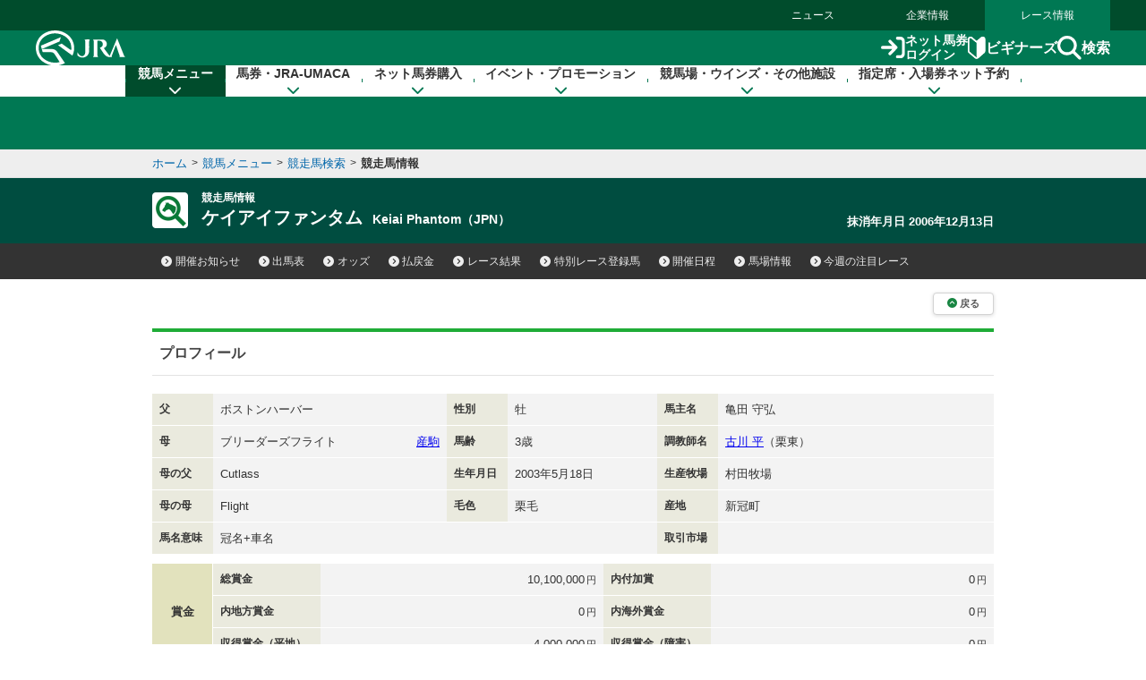

--- FILE ---
content_type: text/html
request_url: https://jra.jp/JRADB/accessJ.html
body_size: 280
content:
{
  "kaisai_info" : [ {
    "sort" : "A",
    "kai" : "1",
    "day" : "2",
    "decided" : "",
    "cancel_info" : "",
    "weather" : "��",
    "changes" : [ ],
    "class" : "ajo",
    "jyoname" : "���R",
    "kaisai_ymd" : "20260105",
    "youbi" : "���j��",
    "decided_link_para" : "",
    "decided_link_para_sp" : "",
    "ba_s" : "��",
    "ba_d" : "�c�d",
    "race" : [ ]
  }, {
    "sort" : "B",
    "kai" : "1",
    "day" : "2",
    "decided" : "",
    "cancel_info" : "",
    "weather" : "��",
    "changes" : [ ],
    "class" : "bjo",
    "jyoname" : "���s",
    "kaisai_ymd" : "20260105",
    "youbi" : "���j��",
    "decided_link_para" : "",
    "decided_link_para_sp" : "",
    "ba_s" : "��",
    "ba_d" : "��",
    "race" : [ ]
  } ]
}
                                                                                                    


--- FILE ---
content_type: text/css
request_url: https://jra.jp/JRADB/datafile/css/horse_detail.css?version=202406
body_size: 4245
content:

/* ----------------------------------------------------------------------
	
	72.競走馬情報（競走馬詳細）
	73.産駒一覧（競走馬詳細）
	
---------------------------------------------------------------------- */

/* - 戻るボタン
--------------------------------------------------*/
#keiba_related_menu { margin-bottom: 15px; }
div.header_line { margin-bottom: 15px; }

.nav_back_area { text-align: right; }

.nav_back_area + #horse_detail,
.nav_back_area + #horse_sanku { margin-top: 15px; }


/* - 放牧表示
--------------------------------------------------*/
div.header_line > div.content > h1 > span.inner > span.txt span.horse_icon {
    vertical-align: middle;
    position: relative;
    top: -2px;
    margin-right: 4px;
}

div.header_line > div.content > h1 > span.inner > span.txt span.rest {
    margin-left: 1em;
    display: inline-block;
    background-color: #fff;
    color: #333;
    padding: 3px 6px;
    position: relative;
    top: -1px;
    
    font-size: 1.3rem;
    border-radius: 2px;
}


/* - 馬記号
--------------------------------------------------*/
div.header_line > div.content > h1 > span.inner > span.txt span.horse_icon > img {
    max-width: 20px;
    max-width: 18px;
}


/* - 英語名表示
--------------------------------------------------*/
div.header_line > div.content > h1 > span.inner > span.txt span.name_en {
    margin-left: 0.8em;
    font-size: 1.4rem;
}

div.header_line > div.content > h1 > span.inner > span.txt span.country {
/*    margin-left: 0.8em;*/
    font-size: 1.2rem;
}

/* - 抹消年月日
--------------------------------------------------*/
div.header_line > div.content > h1 > span.inner {
    width: 100%;
}

div.header_line > div.content > h1 > span.inner > span.icon { width: 40px; }

div.header_line > div.content > h1 > span.inner > span.txt { text-align: left; }

div.header_line > div.content > h1 > span.inner > span.opt {
    font-size: 1.3rem;
    text-align: right;
    vertical-align: bottom;
}


/* - 産駒一覧ボタン・競走馬一覧ボタン
--------------------------------------------------*/

/* --- オプション有り --- */
.contents_header.opt2 { /*position: relative;*/ }

.contents_header.opt2 > .inner {
	display: table;
	width: 100%;
}

.contents_header.opt2 > .inner > div {
	display: table-cell;
	vertical-align: middle;
}

.contents_header.opt2 > .inner > div.main > h2 {
	font-size: 1.6rem;
	font-weight: bold;
	color: #444;
	padding: 12px 0 12px 8px; /* 右余白ゼロに変更 */
}

.contents_header.opt2 > .inner > div.opt2 {
	text-align: right;
	/* padding-right: 8px; 右余白ゼロに変更 */
}

.contents_header.opt2 > .inner > div.opt2.nowrap { white-space: nowrap; }


.contents_header.opt2 > .inner > div.opt2 > a > i {
	margin-right: 0.4em;
	color: #188542;
}


/* ------------------------------------------------------------
    6：ボタングループ
------------------------------------------------------------ */
.btn-group2 {
	display: inline-block;
	vertical-align: middle;
}

.btn-group2.block { display: block; }

.btn-group2 > .btn-def {
	color: #06a;
	padding: 8px 50px;
	display: inline-block;
	font-size: 1.3rem;
	margin-left: -1px;
	box-shadow: inset 0 1px 0 rgba(255, 255, 255, .15), 0 1px 2px rgba(0, 0, 0, .075);
	line-height: 1.4;
}

.btn-group2 > .btn-def:focus {
    position: relative;
    z-index: 15;
}


/* - プロフィール
--------------------------------------------------*/

div.profile {  }

div.data {  }

div.data > ul {  }
div.data > ul:after { content: ''; display: block; clear: both; }

div.data > ul > li {
	width: 100%;
	float: left;
	border-bottom: 1px solid #fff;
}

div.data > ul > li.data_col1 { width: 35%; }
div.data > ul > li.data_col2 { width: 25%; }
div.data > ul > li.data_col3 { width: 40%; }
div.data > ul > li.data_col1and2 { width: 60%; }

div.data > ul > li.div2 { width: 50%; }
div.data > ul > li.div3 { width: 33.3%; }
div.data > ul > li.div4 { width: 25%; }

div.data > ul > li > dl {
	display: table;
	width: 100%;
}

div.data > ul > li > dl > dt {
	display: table-cell;
	vertical-align: middle;
	width: 6em;
    width: 68px;
	
	background-color: #eaeade;
	padding: 6px 8px;
	font-weight: bold;
	line-height: 1.5;
	padding: 8px;
    
    font-size: 1.2rem;
}

div.data > ul > li > dl  > dd {
	display: table-cell;
	vertical-align: middle;
	background-color: #f3f3f3;
	line-height: 1.5;
	padding: 8px;
    
    word-wrap: break-word;
    overflow-wrap: break-word;
    word-break: break-all;
}


/* - 母馬および母母の産駒リンク
--------------------------------------------------*/
div.data > ul > li > dl  > dd  > span.sanku {
    float: right;
    min-width: 2.5em;
    text-align: right;
}

div.data.race > ul > li > dl > dd { font-size: 0; }

div.data.race > ul > li > dl > dd ul {
    display: inline-block;
}

div.data > ul > li > dl > dd ul li {
    display: table;
    border: 1px solid #dfdfdf;
    font-size: 1.2rem;
}

div.data > ul > li > dl > dd ul li:first-child { border-bottom: none; }
div.data > ul > li > dl > dd ul li:last-child { border-bottom: 1px solid #dfdfdf; }

div.data > ul > li > dl  > dd ul li span {
    display: table-cell;
    padding: 6px;
    vertical-align: top;
    
}

div.data > ul > li > dl  > dd ul li span.year {
/*    width: 68px;*/
    background-color: #fefefe;
    background-color: #eceff1;
    border-right: 1px dashed #ddd;
    white-space: nowrap;
}

div.data > ul > li > dl  > dd ul li span.race {
    background-color: #fff;
    width: 100%;
}


/* - レーティング
--------------------------------------------------*/
div.rating > .line {
    display: flex;
    align-items: center;
}

div.rating > .line > .cell {
    width: 50%;
}

div.rating > .line > .cell + .cell {
    margin-left: 2px;
}

div.rating > .line > .cell dl {
    /*display: flex;
    align-items: center;
    width: 100%;
    background-color: #eaeade;
    */

    display: table;
    width: 100%;
}

div.rating > .line > .cell dl > dt {
    display: table-cell;
    vertical-align: middle;
    background-color: #e2e2bd;
    background-color: #eaeade;
    padding: 8px;
    font-weight: bold;
    width: 156px;
    font-size: 1.2rem;
    white-space: nowrap;
}

div.rating > .line > .cell dl > dt span.year {
    font-size: 1rem;
    margin-left: 0.5em;
}

div.rating > .line > .cell dl > dd {
    display: table-cell;
    vertical-align: middle;
    background-color: #f3f3f3;
    padding: 8px;
    flex-grow: 1;
}

/* - 賞金
--------------------------------------------------*/
div.prize div.grid {
    display: table;
    width: 100%;
}

div.prize div.grid div {
    display: table-cell;
    vertical-align: middle;
}

div.prize .header {
    width: 68px;
    background-color: #eceff1;
    background-color: #eaeade;
    background-color: #e2e2bd;
    border-right: 1px solid #fff;
    border-bottom: 1px solid #fff;
}

div.prize h3 {
    font-weight: bold;
    text-align: center;
}

div.prize div.data > ul > li > dl > dt { width: 120px; }

div.prize div.data > ul > li > dl dd { text-align: right; }

div.prize div.data > ul > li > dl dd span {
	font-size: 1.1rem;
	margin-left: 0.2em;
}

div.layout_grid {
    display: table;
    width: 100%;
}

div.layout_grid > div.cell {
    display: table-cell;
    vertical-align: top;
    width: 50%;
}

div.layout_grid > div.cell.left {
    padding-right: 10px;
}

div.layout_grid > div.cell.right {
    padding-left: 10px;
}


/* - タブ
--------------------------------------------------*/

ul.unit_list > li { display:none; }

/*
ul.unit_list > li:first-child {
	display:block;
}*/

ul.unit_list > li.no_js { display: block; }

ul.unit_list > li.on {
    display: block;
    animation: obj_fade_in 0.2s ease-in-out;
}

@keyframes obj_fade_in {
    from{ opacity: 0; }
    to{ opacity: 1; }
}


/* - 表内の略称
--------------------------------------------------*/
.abbr_area { text-align: right; }


/* - レース成績・
--------------------------------------------------*/

caption.simple > .inner > div.main { font-size: 1.4rem; }

div.race_data table.basic > thead > tr > th {
	font-size: 1.2rem;
}

div.race_data table.basic > tbody > tr > td {
	text-align: right;
}

div.race_detail table.basic tbody > tr > td span.addition {
    font-size: 1.1rem;
    margin-left: 0.2em;
    font-weight: normal;
}


/* --- 該当データなし --- */
.caution.no_data {
    min-height: 60px;
    height: 60px;
    display: flex;
    justify-content: center;
    align-items: center;
    
    margin: 5px;
}

.caution.no_data p strong { font-size: 1.4rem; }

.race_data .caution.no_data,
.condtion_data .caution.no_data { margin: 5px 0; }


/* - 条件別成績
--------------------------------------------------*/

div.conditions_data table.basic > thead > tr > th > span.unit {
    display: block;
    font-size: 1rem;
/*
    margin-left: 0.1em;
    line-height: 1;
*/
}

div.conditions_data table.basic > tbody > tr > th {
	font-size: 1.2rem;
	padding: 5px;
}

div.conditions_data table.basic > thead > tr > th {
	font-size: 1.2rem;
}

div.conditions_data table.basic > tbody > tr > td {
	text-align: right;
	padding: 5px;
}

div.conditions_data table.basic > tbody > tr > th > span.from {
/*    display: block;*/
    font-size: 1rem;
/*    margin-top: 0.3em;*/
}

div.conditions_data table.basic > tbody > tr > th > span.lessthan {
    font-size: 1rem;
    margin-left: 0.2em;
}


/* - 出走・出馬投票履歴
--------------------------------------------------*/

/* - テーブルの上下間隔を調整 - */
#horse_detail table.basic.simple.narrow-xy.short { margin: 10px 0 -5px; }

/* - テーブルのキャプションを非表示に - */
#horse_detail table.basic caption.simple.hidden { color: transparent; height: 0; }


/*div.race_history > table.basic thead > tr > th { width: 12.5%; }*/

#horse_detail div.race_history > table.basic tbody > tr > td { font-size: 1.2rem; }

div.race_history > table.basic tbody > tr > td span { font-size: 1.0rem; }



/* - 出走レース
--------------------------------------------------*/

div.race_detail table.basic tbody > tr > td {
    font-size: 1.2rem;
}


/* - テーブル - */
div.race_detail thead > tr > th { font-size: 1.2rem; }

div.race_detail thead > tr > th.date { width: 112px; }
div.race_detail thead > tr > th.course { width: 40px; }
div.race_detail thead > tr > th.race { /*width: 160px;*/ }
div.race_detail thead > tr > th.name { width: 140px; }
div.race_detail thead > tr > th.dist { width: 70px; }
div.race_detail thead > tr > th.dist span.unit {
    display: block;
    font-size: 1rem;
}
div.race_detail thead > tr > th.baba { width: 66px; }
div.race_detail thead > tr > th.num { width: 36px; }
div.race_detail thead > tr > th.pop { width: 36px; }
div.race_detail thead > tr > th.place { width: 60px; }
div.race_detail thead > tr > th.jockey { width: 105px; }
div.race_detail thead > tr > th.weight { width: 40px; }
div.race_detail thead > tr > th.h_weight { width: 48px; }
div.race_detail thead > tr > th.time { width: 54px; }
div.race_detail thead > tr > th.horse { width: 140px; }

div.race_detail thead > tr > th.course { width: 36px; padding: 5px 2px; }
div.race_detail thead > tr > th.jockey { width: 94px; }
div.race_detail thead > tr > th.rate { width: 32px; }
div.race_detail thead > tr > th.horse { width: 132px; }

div.race_detail tbody > tr > td { font-size: 1.2rem; }

div.race_detail tbody > tr > td.date,
div.race_detail tbody > tr > td.race,
div.race_detail tbody > tr > td.jockey,
div.race_detail tbody > tr > td.horse,
div.race_detail tbody > tr > td.move { text-align: left; }

div.race_detail table.basic tbody > tr > td.horse { font-size: 1.1rem; }
div.race_detail table.basic tbody > tr > td.rate { font-size: 1.1rem; padding: 5px 2px; }


div.race_detail tbody > tr > td.move,
div.race_detail tbody > tr > td.red,
div.race_detail tbody > tr > td.blue,
div.race_detail tbody > tr > td.green {
	font-weight: bold;
}


/* - caution ブロック
--------------------------------------------------*/
#horse_detail div.caution > h3.block_header_line {
    font-size: 1.3rem;
	padding: 3px 0;
	margin-bottom: 5px;
}



/* - 産駒一覧
---------------------------------------------------------------------- */


/* ----- 表内の説明 ----- */


caption div.opt div.content_group { 
	display: inline-block;
    vertical-align: middle;
    /*font-size: 0;*/
}

caption div.opt div.content_group > div.content ul { display: table; }

caption div.opt div.content_group > div.content ul li {
    display: table-cell;
/*	vertical-align: middle;*/
	padding-left: 20px;
}

caption div.opt div.content_group > div.content ul li:first-child { padding-left: 0; }


/* ----- 「抹消」の説明 ----- */
div.cell ul.icon_list > li > dl {
    display: table;
}

caption div.content_group ul.icon_list > li > dl > dt {
    display: table-cell;
    vertical-align: middle;
    text-align: center;
}

caption div.content_group ul.icon_list > li > dl > dt.deregist span {
    font-size: 1.2rem;
    padding: 3px 4px;
    font-weight: bold;
    text-align: center;
    border-radius: 2px;
    top: -1px;
    background-color: #d7ecf6;
    border: 1px dashed #ddd;
    border: 1px dotted #ccc;
    background-color: #f9f5de;
    color: #333;
}


caption div.content_group ul.icon_list > li > dl > dd {
    display: table-cell;
    vertical-align: middle;
}

/* ----- 「馬名太字」の説明 ----- */

caption div.content_group ul.icon_list > li.boldface > dl > dt {
	font-size: 1.3rem;
    font-weight: bold;
	padding-right: 0;
}

/*caption div.content_group ul.icon_list > li.boldface > dl > dd {
	padding: 0;
}*/


/* - 種牡馬成績ページ
--------------------------------------------------*/

/*2歳・全馬 リンクボタン*/

ul.nav.pills > li a i.fa-chevron-circle-down { display: none; }
ul.nav.pills > li.current > a i.fa-chevron-circle-right { display: none; }
ul.nav.pills > li.current > a i.fa-chevron-circle-down { display: inline-block; }

/*2歳・全馬 切替え関連*/
div.race_year > div.horse_block { display: none; }
div.race_year > div.horse_block:first-child { display:block; }

/* 2歳・全馬 テーブル */
table.basic > caption { margin-bottom: 10px; }

div.horse_block > table.basic thead tr th.year { width: 62px; }
div.horse_block > table.basic thead tr th.horse_num { width: 54px; }
div.horse_block > table.basic thead tr th.winner { width: 54px; }
div.horse_block > table.basic thead tr th.race_num { width: 54px; }
div.horse_block > table.basic thead tr th.win_num { width: 54px; }
div.horse_block > table.basic thead tr th.prize { width: 166px; }
div.horse_block > table.basic thead tr th.prize span { display: block; }
div.horse_block > table.basic thead tr th.place { width: 64px; }
div.horse_block > table.basic thead tr th.prize_one { width: 140px; }
div.horse_block > table.basic thead tr th.rate { width: 64px; }
div.horse_block > table.basic thead tr th.ei {
    font-size: 1.2rem;
    width: 88px;
}

div.horse_block > table.basic thead tr th span { font-size: 1.2rem; }

div.horse_block > table.basic tbody tr td { text-align: right; }

div.horse_block > table.basic tbody tr td.place,
div.horse_block > table.basic tbody tr td.rate { text-align: center; }

div.horse_block > table.basic tbody tr td.red,
div.horse_block > table.basic tbody tr td.blue,
div.horse_block > table.basic tbody tr td.green { font-weight: bold; }

div.race_year table.basic tbody > tr > th.year { }

div.race_year table.basic tbody > tr > td > span.yen {
	font-size: 1.1rem;
    margin-left: 0.2em;
}


/* - 産駒一覧　テーブル
--------------------------------------------------*/

#horse_sanku table.basic thead > tr > th.name { min-width: 166px; }
#horse_sanku table.basic thead > tr > th.gender { width: 48px; }
#horse_sanku table.basic thead > tr > th.date { width: 132px; }
#horse_sanku table.basic thead > tr > th.trainer { min-width: 158px; }
#horse_sanku table.basic thead > tr > th.prize { width: 140px; }

#horse_sanku table.basic tbody > tr > th { text-align: left; }

#horse_sanku table.basic tbody > tr > td.sire,
#horse_sanku table.basic tbody > tr > td.trainer {
    text-align: left;
    
    word-wrap: break-word;
    overflow-wrap: break-word;
    word-break: break-all;
}

#horse_sanku table.basic tbody > tr > td.prize {
    text-align: right;
}

#horse_sanku table.basic tbody > tr > td.prize > span {
	font-size: 1rem;
    margin-left: 0.2em;
}

/* ----- テーブル内「抹消」のアイコン ----- */
#horse_sanku table.basic tbody > tr > th > span.icon {
/*
    font-size: 1.1rem;
    background-color: #d7ecf6;
    background-color: #f9f5de;
    padding: 4px;
    margin-right: 4px;
    font-weight: bold;
    vertical-align: middle;
    border: 1px dashed #baccd5;
    border: 1px dashed #ddd;
    color: #666;
    padding: 3px;
*/
}

#horse_sanku table.basic tbody > tr > th > span.icon {
    background-color: #f9f5de;
    border: 1px dotted #ccc;
    color: #333;
    margin-right: 4px;
    padding: 2px 4px;
    border-radius: 2px;
    font-size: 1.1rem;
    font-weight: bold;
    position: relative;
    top: -1px;
}


/* - caution ブロック
--------------------------------------------------*/

div.caution span.deregist {
    background-color: #d7ecf6;
    border: 1px dashed #ddd;
    border: 1px dotted #ccc;
    background-color: #f9f5de;
    color: #333;
	font-size: 1.1rem;
    padding: 2px 4px;
    font-weight: bold;
    vertical-align: middle;
    text-align: center;
	position: relative;
    top: -1px;
	margin-right: 0.3em;
}

--- FILE ---
content_type: application/javascript
request_url: https://jra.jp/JRADB/common_d/js/jquery.rcrumbs.js?version=2021
body_size: 2896
content:
/* jQuery responsive breadcrumbs plugin jQuery plugin
 * https://github.com/cm0s/jquery-rcrumbs
 *
 * Copyright (c) 2014, Nicolas Forney 
 * Released under the MIT licence 
 *
 * version: 1.1.0 
 * 2014/02/28
 */
(function ($, window, document, undefined) {
  'use strict';

  var rcrumbs = 'rcrumbs',
    defaults = {
      version: '1.1.0',
      callback: {
        preCrumbsListDisplay: $.noop, //A function which is executed before the crumbs list is rendered
        preCrumbDisplay: $.noop, //A function which is executed before each crumb is rendered
        postCrumbsListDisplay: $.noop, //A function which is executed after the crumbs list is rendered
        postCrumbDisplay: $.noop //A function which is executed after each crumb is rendered
      },
      ellipsis: true, // Display ellipsis when only the last crumb remains with not enough space to be fully displayed
      windowResize: true, // To activate/deactivate the resizing of the crumbs on window resize event
      nbUncollapsableCrumbs: 2, // Number of crumbs which can not be collapsed.
      nbFixedCrumbs: 0, // Number of crumbs which are always displayed on the left side of the breadcrumbs
      animation: {
        activated: true, // Activate an animation when crumbs are displayed/hidden on a window resize
        speed: 400 // Animation speed (activated option must be set to true)
      }
    };

  // Plugin constructor
  function Plugin(element, options) {
    this.element = element;
    this.$element = $(element);

    //Merge defaults with given  (use deep copy)
    this.options = $.extend(true, {}, defaults, options);

    this._defaults = defaults;
    this._name = rcrumbs;
    Plugin.prototype.plugin = this;
    this._init();
  }

  Plugin.prototype = {

    version: function () {
      return this.options.version;
    },

    _init: function () {
      //Ensure rcrumbs class is defined on the element in order to be able to correctly apply stylesheets
      if (!this.$element.hasClass('rcrumbs')) {
        this.$element.addClass('rcrumbs');
      }

      //Variables declaration
      this.nbCrumbDisplayed = 0;
      this.$crumbsList = $('ul', this.element);
      this.$crumbs = $('li', this.$crumbsList);
      this.$lastCrumb = this.$crumbs.last();
      this.reversedCrumbs = $('li', this.$crumbsList).get().reverse();
      this.lastNbCrumbDisplayed = 0;
      this.totalCrumbsWidth = 0;
      this.fixedCrumbsWidth = 0;
      this._initCrumbs();

      if (this.options.nbFixedCrumbs > 0) {
        var nbCrumbs = this.$crumbs.length;
        this.$crumbs = $('li', this.$crumbsList).slice(this.options.nbFixedCrumbs, nbCrumbs);
        this.reversedCrumbs = $('li', this.$crumbsList).slice(this.options.nbFixedCrumbs, nbCrumbs).get().reverse();
        var that = this;
        $('li', this.$crumbsList).slice(0, this.options.nbFixedCrumbs).each(function (index, crumb) {
          that.totalCrumbsWidth += $(crumb).data('width');
          $(crumb).addClass('show');
        });
      }

      this._showOrHideCrumbsList(true);

      if (this.options.windowResize) {
        this._showOrHideCrumbsListOnWindowResize();
      }
    },

    /**
     * Get the width of a hidden DOM element without displaying it in the browser.
     * @param element DOM element from which the width will be retrieved.
     */
    _getHiddenElWidth: function (element) {
      var result,
        elementClone = $(element).clone(false);

      elementClone.css({
        visibility: 'hidden',
        position: 'absolute'
      });

      elementClone.appendTo(this.$crumbsList);

      result = elementClone.width();

      elementClone.remove();

      return result;
    },

    _initCrumbs: function () {
      var that = this;

      //Remove text node in order to avoid displaying white spaces between li elements and thus make width
      //calculation for the breadcrumbs resize easier.
      $(this.$crumbsList).contents().filter(function () {
        return this.nodeType === 3;  //3 => Text node
      }).remove();

      //For each li element save its width
      $.each(this.$crumbs, function (key, value) {
        var $crumb = $(this);
        that._storeCrumbWidth($crumb);
      });

      if (this.options.nbFixedCrumbs > 0) {
        $(this.$crumbs).slice(0, this.options.nbFixedCrumbs).each(function (index, crumb) {
          that.fixedCrumbsWidth += $(crumb).data('width');
        });
      }
    },

    /**
     * Save width of the li element passed as parameter
     * @param $crumb li element on which its width will be stored
     * @return calculated crumb width
     */
    _storeCrumbWidth: function ($crumb) {
      var crumbWidth = this._getHiddenElWidth($crumb);
      $crumb.data('width', crumbWidth);
      return crumbWidth;
    },

    /**
     * @param disableAnimation used to disable the animation even if the animation.activated option is set to true.
     */
    _showOrHideCrumbsList: function (disableAnimation) {
      var that = this;
      this.remainingSpaceToDisplayCrumbs = this.$element.width();
      this.nbCrumbDisplayed = 0;
      this.totalCrumbsWidth = 0;

      if (this.options.nbFixedCrumbs > 0) {
        this.remainingSpaceToDisplayCrumbs -= this.fixedCrumbsWidth;
        $('li', this.$crumbsList).slice(0, this.options.nbFixedCrumbs).each(function (index, crumb) {
          that.totalCrumbsWidth += $(crumb).data('width');
        });
      }
      this.nextCrumbToShowWidth = undefined;

      this.options.callback.preCrumbsListDisplay(this);

      //It's important to loop through a reversed list in order to ensure we first try to display the last element
      $.each(this.reversedCrumbs, function (key, value) {
        var $crumb = $(this),
          $nextCrumb = $(that.reversedCrumbs[key + 1]); //May return empty jQuery object

        that._showOrHideCrumb($crumb, $nextCrumb, key, disableAnimation);
      });

      this.lastNbCrumbDisplayed = this.nbCrumbDisplayed;

      this.options.callback.postCrumbsListDisplay(this);

    },

    _showOrHideCrumb: function ($crumb, $nextCrumb, crumbPosition, disableAnimation) {
      this.options.callback.preCrumbDisplay($crumb);
      var that = this;
      this.remainingSpaceToDisplayCrumbs -= $crumb.data('width');

      if (crumbPosition < this.options.nbUncollapsableCrumbs) {
        showCrumbWithOrWithoutAnimation();

        if (this.remainingSpaceToDisplayCrumbs < 0) {
          enableEllipsis(this.$lastCrumb);
        }

        this.totalCrumbsWidth += $crumb.data('width');
      } else {
        if (this.remainingSpaceToDisplayCrumbs >= 0) {
          showCrumbWithOrWithoutAnimation();
          this.totalCrumbsWidth += $crumb.data('width');
        } else {
          if (this.lastNbCrumbDisplayed > this.nbCrumbDisplayed - 1 && this.options.animation.activated) {
            hideCrumbWithAnimation();
          } else {
            $crumb.removeClass('show');
          }

          if (!this.nextCrumbToShowWidth) {
            this.nextCrumbToShowWidth = $crumb.data('width');
          }
        }
      }

      function showCrumbWithOrWithoutAnimation() {
        $crumb.addClass('show');

        if (that.lastNbCrumbDisplayed < (that.nbCrumbDisplayed + 1) && that.options.animation.activated && !disableAnimation) {
          $crumb.width(0);
          $crumb.animate({width: $crumb.data('width')}, that.options.animation.speed, function () {
            that.options.callback.postCrumbDisplay($crumb);
          });
        } else {
          that.options.callback.postCrumbDisplay($crumb);
        }
        that.nbCrumbDisplayed += 1;
      }

      function hideCrumbWithAnimation() {
        $crumb.animate({width: 0}, that.options.animation.speed, function () {
          $crumb.removeClass('show');
        });
      }

      function enableEllipsis($crumb) {
        $crumb.css({
          'width': (that.remainingSpaceToDisplayCrumbs + $crumb.data('width')) + 'px'
        });
        $crumb.addClass('ellipsis');
      }

      function disableEllipsis($crumb) {
        $crumb.css({
          'width': 'auto'
        });
        $crumb.removeClass('ellipsis');
      }
    },

    _showOrHideCrumbsListOnWindowResize: function () {
      var that = this;
      $(window).on('resize', function () {
        var rcrumbWidth = that.$element.width();
        if (rcrumbWidth < that.totalCrumbsWidth || (that.totalCrumbsWidth + that.nextCrumbToShowWidth) < rcrumbWidth) {
          $.each(that.reversedCrumbs, function (key, value) { //Stop all crumbs animations
            var $currentCrumb = $(this);
            $currentCrumb.stop(true, true);
          });

          that._showOrHideCrumbsList();
        }
        //Disable ellipsis on the last crumb when there is enough space
        if (rcrumbWidth >= that.totalCrumbsWidth && that.$lastCrumb.hasClass('ellipsis')) {
          that._disableEllipsis(that.$lastCrumb);
        }
      });
    },

    _disableEllipsis: function ($crumb) {
      $crumb.css({
        'width': 'auto'
      });
      $crumb.removeClass('ellipsis');
    }
  };


  $.fn[rcrumbs] = function (methodNameOrObject) {
    // When the function parameter is a string the value is used to call the corresponding plugin method. If the
    // argument is an object or a falsy value the Plugin is instantiated
    // Only public method (not prefixed with an underscore) can be called.
    if (Plugin.prototype[methodNameOrObject] && (methodNameOrObject.indexOf('_') === -1)) {
      var plugin = $.data(this[0], 'plugin_' + rcrumbs);
      if (plugin) {
        //slice is used to pass all argument following the method name
        return Plugin.prototype[methodNameOrObject].apply(plugin, Array.prototype.slice.call(arguments, 1));
      } else {
        $.error('jquery.' + rcrumbs + ' plugin must be initialized first on the element');
      }
    } else if (typeof methodNameOrObject === 'object' || !methodNameOrObject) {
      // Plugin wrapper around the constructor to prevent against multiple instantiations
      return this.each(function () {
        if (!$.data(this, 'plugin_' + rcrumbs)) {
          $.data(this, 'plugin_' + rcrumbs, new Plugin(this, methodNameOrObject));
        } else {
          $.error('jquery.' + rcrumbs + ' plugin cannot be instantiated multiple times on same element');
        }
      });
    } else {
      $.error('Method ' + methodNameOrObject + ' does not exist on jquery.' + rcrumbs);
    }
  };
})(jQuery, window, document);

--- FILE ---
content_type: application/javascript
request_url: https://jra.jp/JRADB/common_d/js/bread_crumbs.js?version=2021
body_size: 242
content:
/* ------------------------------------------------------------

	パンくずメニュー
	（プラグイン：jquery.rcrumbs.js）

------------------------------------------------------------ */

$(function(){
	(function(){
		if($("#contents > .bread_crumb").length>0){
			
			/*
			$("#contents > .bread_crumb").rcrumbs({
				windowResize: true,
				animation: { activated: false }
			});
			*/
			
			$("#contents > .bread_crumb .content").rcrumbs({
				windowResize: true,
				animation: { activated: false }
			});
			
		}
	})();
});




--- FILE ---
content_type: application/javascript
request_url: https://web-cache.stream.ne.jp/web/jra/onetag2020/jstUtil.js
body_size: 30367
content:
if (typeof Jst == "undefined") {
	var Jst = {};
}
Jst.jraHpSite = {
	playerWindow: {},
	playerWindowName: 'subwin',
	hostsSpSite: ["sp.jra.jp", "jrahp-spken.turf.jp"],
	qsParamNames: {
		eleType: "videotype",	// Player Race Type
		eleWidth: "width",		// Player Width
		eleHeight: "height",		// Player Height
		elePcUrl: "pcurl",		// PC Browser using movie URL
		eleAndUrl: "andurl",		// Android 2.x/3.x device using movie URL
		eleIosUrl: "iosurl",		// iOS device using movie URL
		eleAnd4Url: "and4url",	// Android 4.x device using movie URL
		eleThumbUrl: "thumburl",	// Thumbnail image URL
		eleVersion: "version"
	},
	content: {
		baseUrl: {
			defPcUrl: "//jra-fms.hls.wseod.stream.ne.jp/www11/jra-fms/_definst_/mp4:",
			defAndUrl: "//jra-fms.hls.wseod.stream.ne.jp/www11/jra-fms/_definst_/mp4:",
			defIosUrl: "//jra-fms.hls.wseod.stream.ne.jp/www11/jra-fms/_definst_/mp4:",
			defAnd4Url: "//jra-fms.hls.wseod.stream.ne.jp/www11/jra-fms/_definst_/mp4:",
			defPcHlsUrl: "//jra-fms.hls.wseod.stream.ne.jp/www11/jra-fms/_definst_/mp4:"
		}
	},
	isSpSite: function (url) {
		'use strict'; // Function-level strict mode syntax
		var res = false;
		if (typeof url === "undefined") {
			return res;
		}
		var hosts = this.hostsSpSite;
		var hostsCount = hosts.length;
		for (var i = 0; i < hostsCount; i++) {
			if (url.indexOf(hosts[i]) !== -1) {
				res = true;
				break;
			}
		}
		i = null;
		url = null;
		hosts = null;
		hostsCount = null;
		return res;
	},
	isJraDbPage: function (url) { /* 「(通称)動的ページ」かどうかの判定 */
		'use strict'; // Function-level strict mode syntax
		var res = false;
		if (url.indexOf('/JRADB/') !== -1) {
			res = true;
		}
		return res;
	},
	dispPlayerWindow: function (playerUrl) {
		'use strict'; // Function-level strict mode syntax
		if (!this.playerWindow) {
			this.playerWindow.close();
			this.playerWindow = {};
		}

		if (jst.common.env.os.name == 'Android') {
			this.playerWindow = window.open('', this.playerWindowName, 'scrollbars=0,resizable=0,fullscreen=1');
		} else {
			this.playerWindow = window.open('', this.playerWindowName, 'scrollbars=0,resizable=0,width=480,height=270');
		}

		if (playerUrl) {
			this.playerWindow.location.href = playerUrl;
		}
		playerUrl = null;

		if (navigator.appVersion.charAt(0) >= 3) {
			this.playerWindow.focus();
		}
	},
	isSupported: function () {
		'use strict'; // Function-level strict mode syntax
		var res = true;
		/*
				Windows Phone 非対応
				Android 2.1以下　非対応
				ガラケー非対応(BlackBerryの2G端末も)
				上記以外は全て対応扱い。
		*/

		if (jst.common.env.os.name == 'Windows Phone') {
			res = false;
		}
		if (jst.common.env.os.name == 'Android') {
			if (jst.common.util.checkVersion('2.2.0', jst.common.env.os.version) === -1) {/* Android2.2未満(＝Android2.1.x以前)はFlashもHTML5-VIDEOも対応してないので非対応とする */
				res = false;
			}
		}
		if (jst.common.env.os.name == 'BlackBerry') {
			res = false;
		}
		if (jst.common.env.os.name == 'DoCoMo') {
			res = false;
		}
		if (jst.common.env.os.name == 'KDDI') {
			res = false;
		}
		if (jst.common.env.os.name == 'SoftBank') {
			res = false;
		}

		return res;
	},
	convPcHlsJsUrl: function (url) {

		var res = url;
		url = null;
		if (res.match(/jra_seiseki/)) {
			var regExp = new RegExp("jra_seiseki", "g");
			res = res.replace(regExp, "pc_seiseki");
		}
		regExp = null;
		return res;
	},
	convSmartPhoneUrl: function (ver, url) {
		// 1=AMS-HLS, 2=Wowza-HLS
		var res = url;
		if (ver == 2) {
			res = url.replace(".mp4.m3u8", ".mp4");
		} else {
			res = url.replace("/index.m3u8", ".mp4");
		}
		ver = null;
		url = null;

		return res;
	},
	convDefUrl: function (ver) {
		if (ver == 2) {
			var base = this.content.baseUrl;
			base.defIosUrl = base.defPcHlsUrl;
			base.defAnd4Url = base.defPcHlsUrl;
			base = null;
		}
		ver = null;
	},
	makeUrl: function (argType, argMovieUrl) {

		var movieUrl = argMovieUrl;
		var base = this.content.baseUrl;

		switch (argType) {
			case 1:
				movieUrl = base.defPcUrl + argMovieUrl + '/playlist.m3u8';
				break;

			case 2:
			case 3:
				movieUrl = base.defPcHlsUrl + argMovieUrl + '/playlist.m3u8';
				break;

			case 4:
				movieUrl = base.defAnd4Url + argMovieUrl + '/playlist.m3u8';
				break;

			default:
				break;
		}
		base = null;
		return movieUrl;

	},
	dispError: function () {
		var doc = document.getElementById("strobeMediaPlayback");
		doc.innerHTML = "申し訳ありません、システムエラーが発生しています。しばらくたってから再度お試しください。";
		doc = null;
	},
	createContentUrl: function (qs) {

		if (Jst.jraHpSite.isSupported() === false) {
			/* サイト自体の対象外環境 */
			setErrorStyle("本端末では動画を再生できません。");
		}
		//		if( Jst.player.isSupported() === false ){
		/* プレイヤーの対象外環境 */
		//			setErrorStyle("本端末では動画を再生できません。");
		//		}

		var qParams = new Array;
		qParams = jst.common.url.parseQueryString(qs);
		var qsParamNames = this.qsParamNames;

		var ver = qParams[qsParamNames.eleVersion];
		this.convDefUrl(ver); // 環境別のデフォルトのURLの置き換え（スマホ用）

		var contentType = qParams[qsParamNames.eleType];
		if (!contentType || (contentType <= 0 || contentType >= 5)) {
			this.dispError();
			return false;
		}

		var moviePath = '';
		var movieBaseUrl = '';
		var flgConvSmartPhoneUrl = false;
		var flgConvPcHlsUrlUrl = false;
		var playerWindowType = '';
		var modeJraHpEnvType = '';

		if (jst.common.env.os.name == 'iOS') {
			// iOSのデフォルト値
			movieBaseUrl = this.content.baseUrl.defIosUrl;
			moviePath = qParams[qsParamNames.eleIosUrl];
			flgConvSmartPhoneUrl = true;
			flgConvPcHlsUrlUrl = false;
			playerWindowType = 'native';
			modeJraHpEnvType = 4;
			// 以下、必要であれば、ブラウザやバージョン別に差分のみ適用

			// iOS-Chromeだと、元のページ以前に戻れなくなる（戻ると動画が表示される）ので、対策として、VideoだけのHTML(５）に飛ばす
			if (jst.common.env.browser.name == 'Chrome') {
				playerWindowType = 'self';
				modeJraHpEnvType = 5;
			} else if (jst.common.env.browser.name == 'Safari') {
				// iOS13-Safariもネイティブプレイヤーがうまく表示されないので、同様に対処
				ua = window.navigator.userAgent;
				if (ua.indexOf('OS 13') !== -1) {
					playerWindowType = 'self';
					modeJraHpEnvType = 5;
				}
			}

		} else if (jst.common.env.os.name == 'Android') {
			// Androidのデフォルト設定
			movieBaseUrl = this.content.baseUrl.defAnd4Url;
			moviePath = qParams[qsParamNames.eleAnd4Url];
			flgConvSmartPhoneUrl = true;
			flgConvPcHlsUrlUrl = false;
			playerWindowType = 'self';
			modeJraHpEnvType = 4;
			/* 以下、デフォルトと異なる環境のみ、値を差し替え */

			if (jst.common.env.hls_js.isReady === true) {
				/* HLS.jsがOKなら、デフォルト値のまま */
			} else if (jst.common.env.flash_player.isReady === true) {
				if (jst.common.util.checkVersion('10.1.106', jst.common.env.flash_player.version) >= 0) {/* 視聴環境のバージョンが指定以上ならFlash */
					movieBaseUrl = this.content.baseUrl.defAndUrl;
					moviePath = qParams[qsParamNames.eleAndUrl];
					flgConvSmartPhoneUrl = false;
					modeJraHpEnvType = 1;
				} else {
					/* ここまで落ちてきた環境は、ネイティブのプレイヤーが拾ってくれることを期待して勝手にAタグにする */
					playerWindowType = 'native';
				}
			} else {
				/* ここまで落ちてきた環境は、ネイティブのプレイヤーが拾ってくれることを期待して勝手にAタグにする */
				playerWindowType = 'native';
			}
		} else {
			// PCのデフォルト設定
			movieBaseUrl = this.content.baseUrl.defPcUrl;
			moviePath = qParams[qsParamNames.elePcUrl];
			flgConvSmartPhoneUrl = false;
			flgConvPcHlsUrlUrl = true;
			playerWindowType = 'popup';
			modeJraHpEnvType = 2;
			/* 以下、デフォルトと異なる環境のみ、値を差し替え */

			if (jst.common.env.browser.name == 'Internet Explorer') {
				var diffIe11 = jst.common.util.checkVersion('11', jst.common.env.browser.version);
				if (diffIe11 === -1) { /* IE11未満(=IE10以前)であれば、Flash */
					modeJraHpEnvType = 1; // 1=PCのFlash用の設定
				} else if (diffIe11 === 0) { /* IE11で、Windows7(=NT6.1)以下であれば、Flash */
					if (jst.common.env.os.name == 'Windows') {
						var diffWin7 = jst.common.util.checkVersion('6.1', jst.common.env.os.version);
						if (diffWin7 === -1 || diffWin7 === 0) {
							modeJraHpEnvType = 1; // 1=PCのFlash用の設定
						}
					}
				}
				diffIe11 = null;
			} else if (jst.common.env.browser.name == 'Safari') {
				modeJraHpEnvType = 3; // 3=PCのSafari用の設定
			} else if (jst.common.env.hls_js.isReady !== true) {
				flgConvPcHlsUrlUrl = false; // FlashHLSを使うので、変換不要
				modeJraHpEnvType = 1; // 1=FlashHlsで再生
			}

		}
		if (!moviePath) {
			this.dispError();
			return false;
		}
		if (flgConvSmartPhoneUrl) {
			moviePath = this.convSmartPhoneUrl(ver, moviePath);
		}
		if (flgConvPcHlsUrlUrl) {
			moviePath = this.convPcHlsJsUrl(moviePath);
		}

		/*	modeJraHpEnvType : 1=Flash,2=PcNormal,3=PcSafari,4=Android,5=inline100%*/
		var movieUrl = this.makeUrl(modeJraHpEnvType, moviePath);
		var playerUrl = jst.playerButton.wow.player.url + '?movie=' + moviePath + '&type=2&thum=&id=' + modeJraHpEnvType;
		if (modeJraHpEnvType == 5) {
			movieUrl = moviePath + '/playlist.m3u8';
			playerUrl = jst.playerButton.wow.player.url2 + '?movie=' + movieUrl + '';
		}

		return { 'player': playerUrl, 'movie': movieUrl, 'contentType': contentType, 'playerWindowType': playerWindowType };

	}
};

Jst.playerButton = {
	conf: [
		{},
		/* patrolvideo */
		{
			pc: {
				img: { normal: "./img/se_video.gif", hover: "./img/se_video2.gif", width: 148, height: 23 },
				a: { txt: '裁決パトロール', 'class': 'btn-def btn-sm btn-block' }
			},
			sp: {
				img: { normal: "./img/patrol_video.gif", hover: "", width: 37, height: 30 },
				a: { txt: '裁決パトロール', 'class': 'btn-def btn-sm btn-block' }
			}
		},
		/* allpatrol */
		{
			pc: {
				img: { normal: "./img/se_pat.gif", hover: "./img/se_pat2.gif", width: 148, height: 23 },
				a: { txt: '全周パトロール', 'class': 'btn-def btn-sm btn-block' }
			},
			sp: {
				img: { normal: "./img/allpatrol.gif", hover: "", widht: 37, height: 30 },
				a: { txt: '全周パトロール', 'class': 'btn-def btn-sm btn-block' }
			}
		},
		/* interviewvideo */
		{
			pc: {
				img: { normal: "./img/se_intv.gif", hover: "./img/se_intv2.gif", width: 138, height: 23 },
				a: { txt: '騎手インタビュー', 'class': 'btn-def btn-sm btn-block' }
			},
			sp: {
				img: { normal: "./img/interview_video.gif", hover: "", width: 37, height: 30 },
				a: { txt: '騎手インタビュー', 'class': 'btn-def btn-sm btn-block' }
			}
		},
		/* racevideo */
		{
			pc: {
				img: { normal: "./img/se_race1.gif", hover: "./img/se_race12.gif", width: 100, height: 16 },
				a: { txt: 'PLAY', 'class': 'btn-def btn-sm green btn-block' }
			},
			sp: {
				img: { normal: "./img/Race_video.gif", hover: "", width: 37, height: 30 },
				a: { txt: 'PLAY', 'class': 'btn-def btn-sm green btn-block' }
			}
		}
	],
	wow: {
		player: {
			url: '//web-cache.stream.ne.jp/web/jra/onetag2020/subwindow.html',
			url2: '//web-cache.stream.ne.jp/web/jra/onetag2020/playerWindow.html',
			windowName: 'subwin'
		},
		setIframeId: function () {
			'use strict'; // Function-level strict mode syntax
			var iframes = document.getElementsByTagName('iframe');
			var iframeId = '';
			var iframeIds = new Array();
			/* iframeのURLが旧ボタン用のものがあれば、IDを振り出す */
			var url = '';
			for (var i = 0; i < iframes.length; i++) {
				url = iframes[i].src;
				if (url.indexOf('stream.ne.jp') !== -1 && url.indexOf('onetag.html') !== -1) {
					iframes[i].setAttribute('style', 'overflow:hidden;');
					iframes[i].setAttribute('scrolling', 'no');
					if (url.indexOf('&ifid=') == -1) {
						iframeId = 'jst_playerButton_' + Jst.common.util.generateUuid();
						iframeIds.push(iframeId);
						//						url += '&ifid='+iframeId;
						iframes[i].setAttribute('id', iframeId);
						iframeId = '';
						//						iframes[i].src = url;

					}
				}
				url = '';
			}
			url = null;
			iframes = null;

			var url = '';
			var queryString = '';
			for (var i = 0; i < iframeIds.length; i++) {
				url = document.getElementById(iframeIds[i]).src;
				queryString = Jst.common.url.splitQueryString(url);
				this.replaceIframe2Link(iframeIds[i], queryString);
				queryString = '';
			}
			queryString = null;
			iframeIds = null;

		},
		replaceIframe2Link: function (ifid, queryString) {
			'use strict'; // Function-level strict mode syntax
			var contentUrl = jst.jraHpSite.createContentUrl(queryString);

			var playerUrl = contentUrl.player;
			var movieUrl = contentUrl.movie;
			var contentType = contentUrl.contentType;
			var playerWindowType = contentUrl.playerWindowType;

			var playerButton = jst.playerButton.wow.create_2018(contentType, movieUrl, playerUrl, playerWindowType);
			this.replaceIframe2Button(ifid, playerButton);
			ifid = null;
			playerButton = null;
		},
		searchIframeBySrc: function (id) {
			'use strict'; // Function-level strict mode syntax
			if (!id) {
				return false;
			}
			var iframe = {};
			iframe = document.getElementById(id);
			return iframe;
		},
		replaceIframe2Button: function (id, button) {
			'use strict'; // Function-level strict mode syntax

			var iframe = this.searchIframeBySrc(id);
			id = null;
			if (typeof iframe !== 'object') {
				iframe = null;
				return false;
			}

			/* ボタンオブジェクトの作成 */

			iframe.parentNode.insertBefore(button, iframe.nextSibling);
			/* 表示位置の特定のため、必ず、iframeを消す前に、iframeタグのすぐ後ろにボタンを作る */
			button = null;

			/* scriptとiframeの削除 */
			if (iframe.previousSibling.tagName == 'SCRIPT') {
				if (iframe.parentNode.removeChild(iframe.previousSibling) === 'undefined') {
				}
			}
			if (iframe.parentNode.removeChild(iframe) === 'undefined') {
			}
			iframe = null;

		},
		create_2018: function (contentType, movieUrl, playerUrl, playerWindowType) {
			'use strict'; // Function-level strict mode syntax
			var res = {};
			var siteType = 'pc';
			if (jst.jraHpSite.isSpSite(document.referrer) == true) {
				siteType = 'sp';
			}
			var conf = jst.playerButton.conf[contentType][siteType].a;

			/* aタグ作る */
			var objA = document.createElement('a');
			var objA_attrs = {};
			if (playerWindowType == 'popup') {/* ポップアップ表示用（別ウィンドウ(別タブ)で表示する形式) */
				objA_attrs = {
					'target': this.player.windowName,
					'href': "#",
					'onClick': String("jst.jraHpSite.dispPlayerWindow('" + playerUrl + "'); return false;"),
					'jraHpPlayerWindow': 'popup' /* 出力状態の確認のために追加。挙動制御等には使わない */
				};
			} else if (playerWindowType == 'self') {/* ページ遷移用（Aタグのhrefで遷移し、プレイヤーを最大表示する形式) */
				objA_attrs = {
					'target': '_top',
					'href': playerUrl,
					'jraHpPlayerWindow': 'self' /* 出力状態の確認のために追加。挙動制御等には使わない */
				};
			} else if (playerWindowType == 'native') {/* Nativeプレイヤー用（Aタグのhrefでm3u8を指定する形式) */
				objA_attrs = {
					'target': "_parent",
					'href': movieUrl,
					'type': 'application/vnd.apple.mpegURL',
					'jraHpPlayerWindow': 'native' /* 出力状態の確認のために追加。挙動制御等には使わない */
				};
			} else {
				/* error */
				return false;
			}
			playerUrl = null;
			movieUrl = null;

			objA_attrs['class'] = conf['class'];
			objA_attrs['jraHpMovieType'] = contentType;
			objA_attrs['jraHpPlayerButton'] = '2018';

			for (var key in objA_attrs) {
				objA.setAttribute(key, objA_attrs[key]);
			}
			key = null;
			objA_attrs = null;

			/* iタグ作る */
			var objI = document.createElement('i');
			var objI_attrs = {
				'class': 'fa fa-video-camera',
				'aria-hidden': 'true',
				'jraHpMovieType': contentType
			};
			for (var key in objI_attrs) {
				objI.setAttribute(key, objI_attrs[key]);
			}
			key = null;
			objI_attrs = null;

			/* aの中に各素材を入れて、ボタンの完成 */
			objA.appendChild(objI);
			objA.innerHTML += conf['txt'];
			objI = null;

			/* 裁決パトロール、全周パトロール、騎手インタビューの場合は、liが必要なので追加 */
			var objX = {};
			if (contentType >= 1 && contentType <= 3) {
				objX = document.createElement('li');
				objX.setAttribute('jraHpMovieType', contentType); /* 出力状態の確認のために追加。挙動制御等には使わない */
				objX.appendChild(objA);
			} else {
				objX = objA;
			}
			contentType = null;
			objA = null;

			return objX;

		},
		create_2016: function (contentType, movieUrl, playerUrl, mode) {
			'use strict'; // Function-level strict mode syntax
			var objA_attrs = {};
			if (mode == 'popup') {/* ポップアップ表示用（別ウィンドウ(別タブ)で表示する形式) */
				objA_attrs = {
					'target': playerWindowName,
					'onClick': String("jst.jraHpSite.dispPlayerWindow('" + playerUrl + "'); return false;"),
					'jraHpPlayerWindow': 'popup'
				};
			} else if (mode == 'self') {/* ページ遷移用（Aタグのhrefで遷移し、プレイヤーを最大表示する形式) */
				objA_attrs = {
					'target': '_top',
					'href': playerUrl,
					'jraHpPlayerWindow': 'self'
				};
			} else if (mode == 'native') {/* Nativeプレイヤー用（Aタグのhrefでm3u8を指定する形式) */
				objA_attrs = {
					'target': "_parent",
					'href': movieUrl,
					'type': 'application/vnd.apple.mpegURL',
					'jraHpPlayerWindow': 'native'
				};
			} else {
				/* error */
				return false;
			}
			movieUrl = null;
			playerUrl = null;
			mode = null;

			objA_attrs['jraHpPlayerButton'] = '2016';

			/* Aタグ */
			var objA = jst.common.util.createElm('a', objA_attrs);
			objA_attrs = null;

			var siteType = 'pc';
			if (jst.jraHpSite.isSpSite(document.referrer) == true) {
				siteType = 'sp';
			}
			var conf = jst.playerButton.conf[contentType][siteType].img;
			contentType = null;

			var objImg_attrs = {
				src: conf.normal,
				width: conf.width,
				height: conf.height,
				border: 0
			};
			if (siteType == 'pc') {
				objImg_attrs.onMouseOver = "this.src='" + conf.hover + "';";
				objImg_attrs.onMouseOut = "this.src='" + conf.normal + "';";
			}
			siteType = null;

			/* IMGタグ */
			var objI = jst.common.util.createElm('img', objImg_attrs);
			objImg_attrs = null;
			objA.appendChild(objI);
			objI = null;

			return objA;

		},
	}
};

/* 汎用 */
Jst.common = {
	env: {
		scriptBase: {
			url: '',
			get: function () {
				var myUrl = '';
				if (typeof document.currentScript !== 'undefined') {
					if (typeof document.currentScript.src !== 'undefined') {
						myUrl = document.currentScript.src;
					}
				}
				if (myUrl == '') {
					var elmScripts = document.getElementsByTagName('script');
					if (typeof elmScripts !== 'undefined') {
						if ((-1 in elmScripts) === true) {
							if (('src' in elmScripts[-1]) === true) {
								myUrl = elmScripts[-1].src;
							}
						}
					}
				}
				this.url = myUrl.replace(/([^\/]+)$/, '');
			},
		},
		getNameVersion: function (ua, patterns) {
			if (!ua) {
				ua = window.navigator.userAgent;
			}
			var settings = patterns;
			var settingsLength = settings.length;

			/* settingsの中の上から順に判定。先勝ちにする */
			var contains = [];
			var containsLength = [];
			var name = '';
			var version = '';
			var verTmp = '';
			for (var i = 0; i < settingsLength; i++) {
				contains = settings[i].contains;
				containsLength = contains.length;
				for (var j = 0; j < containsLength; j++) {
					verTmp = [];
					verTmp = ua.match(contains[j]);
					if (verTmp === null) {
						continue;
					}
					name = settings[i].name;
					if ((1 in verTmp) === true) {
						version = verTmp[1];
					}
					break;
				}
				contains = [];
				containsLength = null;
				if (verTmp !== null) {
					break;
				}
			}
			ua = null;
			settings = null;
			settingsLength = null;

			return { 'name': name, 'version': version };
		},
		browser: {
			name: undefined,
			version: undefined,
			patterns: [
				{ name: 'Edge', contains: [/Edge\/([0-9\.]+)/, /EdgA\/([0-9\.]+)/, /EdgiOS\/([0-9\.]+)/] }, /* Internet Explorer doesn't put its name in the BrowserName/VersionNumber format */
				{ name: 'Internet Explorer', contains: [/; MSIE ([0-9\.]+);/, /Trident\/.* rv:([0-9\.]+)/] }, /* Internet Explorer doesn't put its name in the BrowserName/VersionNumber format */
				{ name: 'Opera', contains: [/OPR\/([0-9\.]+)/, /OPiOS\/([0-9\.]+)/, /Opera Mini\/([0-9\.]+)/, /Opera\/([0-9\.]+)/] }, /* exists "Chrome" "Safari" */ /*[1] Opera 15+ (Blink-based engine), [2] Opera 12- (Presto-based engine) */
				/*					{ name:'Chromium', contain:[/Chromium\/([0-9\.]+)/] }, */ /* exists "Chrome","Safari" */
				{ name: 'Chrome', contains: [/CriOS\/([0-9\.]+)/, /Chrome\/([0-9\.]+)/] }, /* exists "Safari" */
				{ name: 'BlackBerry', contains: [/\(BB.* Version\/([0-9.]+);/, /\(BlackBerry; .* Version\/([0-9\.]+)/] }, /* exists Safari */
				{ name: 'Android Browser', contains: [/Android.* Version\/([0-9\.]+) Mobile Safari/] },
				{ name: 'Safari', contains: [/Version\/([0-9\.]+) Safari\/[0-9\.]+/, /Version\/([0-9\.]+) Mobile\/[0-9a-zA-Z]+ Safari\/[0-9\.]+/] }, /* Safari gives two version number, one technical in the Safari/xyz token, one user-friendly in a Version/xyz token */
				/*					{ name:'Seamonkey', contain:[/Seamonkey\/([0-9\.]+)/] }, */ /* exists "Firefox" */
				{ name: 'Firefox', contains: [/FxiOS\/([0-9a-zA-Z\.]+)/, /Firefox\/([0-9\.]+)/] },
				{ name: 'DoCoMo', contains: [/^DoCoMo\/([0-9\.]+)/] },
				{ name: 'KDDI', contains: [/^KDDI-.* UP\.Browser\/([0-9\.]+)/, /^UP\.Browser\/([0-9\.]+)/] },
				{ name: 'SoftBank', contains: [/^SoftBank\//, /^Vodafone\//, /^J-PHONE\//] }
			],
			get: function (ua) {
				var res = jst.common.env.getNameVersion(ua, this.patterns);
				ua = null;
				this.name = res.name;
				this.version = res.version;
				res = null;
				return true;
			}
		},
		renderingEngine: { /* 書きかけ */
			name: undefined,
			version: undefined,
		},
		os: {
			name: undefined,
			version: undefined,
			patterns: [
				{ name: 'Windows Phone', contains: [/Windows Phone ([0-9\.]+)/] },
				{ name: 'Windows', contains: [/Windows NT ([0-9\.]+)/] },
				{ name: 'iOS', contains: [/\(iPhone; .* OS ([0-9_]+) like Mac OS X/, /\(iPad; .* OS ([0-9_]+) like Mac OS X/, /\(iPod; .* OS ([0-9_]+) like Mac OS X/] },
				{ name: 'Mac OS X', contains: [/Mac OS X ([0-9\._]+)/] },
				{ name: 'Android', contains: [/Android ([0-9\.]+)/] },
				{ name: 'BlackBerry', contains: [/\(BB.* Version\/([0-9\.]+)/, /\(BlackBerry; .* Version\/([0-9\.]+)/] },
				{ name: 'DoCoMo', contains: [/^DoCoMo\//] },
				{ name: 'KDDI', contains: [/^KDDI-/, /^UP\.Browser\//] },
				{ name: 'SoftBank', contains: [/^SoftBank\//, /^Vodafone\//, /^J-PHONE\//] }
			],
			get: function (ua) {
				var res = jst.common.env.getNameVersion(ua, this.patterns);
				ua = null;
				this.name = res.name;
				this.version = String(res.version).replace(/_/g, '.'); /* デリミタが_の場合.に変換 */
				res = null;
				return true;
			}
		},
		device: { /* 書きかけ。*/
			type: undefined,
			name: undefined,
			version: undefined,
			patterns: [
				{ name: 'FeaturePhone', contains: [/^Docomo\//, /^KDDI-/, /^UP\.Browser\//, /^SoftBank\//, /^Vodafone\//, /^J-PHONE\//, / Profile\/MIDP-/] }, /* Backberryの非スマホはMIDPで判定 */
				{ name: 'SmartPhone', contains: [/Windows Phone/] },
				{ name: 'Tablet', contains: [/\(iPad; .* like Mac OS X/] }
			],
			get: function (ua) {
				var res = jst.common.env.getNameVersion(ua, this.patterns);
				ua = null;
				this.name = res.name;
				this.version = res.version;
				res = null;
				return true;
			}
		},
		model: {
			type: undefined,
			name: undefined,
			build: undefined,
			modelPatterns: [
				{ name: 'SmartPhone', contains: [/Android [0-9\.]+; ([0-9a-zA-Z\-\_\.\ ]+) Build/, /^[^\(]+\((iPhone|iPad|iPod); CPU .* like Mac OS X/] },
			],
			buildPatterns: [
				{ name: 'SmartPhone', contains: [/Build\/([0-9a-zA-Z\.]+)/, /Mobile\/([0-9a-zA-Z\.]+)/] },
			],
			get: function (ua) {
				var res = {};
				res = jst.common.env.getNameVersion(ua, this.modelPatterns);
				this.name = res.version;
				res = {};
				res = jst.common.env.getNameVersion(ua, this.buildPatterns);
				this.build = res.version;
				ua = null;
				res = null;
				return true;
			}
		},
		hls_js: {
			isReady: false
		},
		flash_player: {
			isReady: false,
			version: undefined
		}
	},
	url: {
		splitQueryString: function (url) {
			'use strict'; // Function-level strict mode syntax
			var res = '?';
			if (url.length > 0) {
				var parts = url.split("?", 2);
				url = null;
				if (parts.length == 2) {
					res += parts[1];
				}
				parts = null;
			}
			return res;
		},
		parseQueryString: function (qs) {
			'use strict'; // Function-level strict mode syntax
			var res = {};
			qs = qs.substr(1);
			if (qs.length > 0) {
				var params = qs.split("&");
				qs = null;
				for (var i = 0; i < params.length; i++) {
					var param = params[i].split("=");
					if (0 in param) {
						res[param[0]] = '';
						if (1 in param) {
							res[param[0]] = param[1];
						}
					}
					param = null;
				}
				params = null;
			}
			return res;
		}
	},
	util: {
		generateUuid: function () {
			'use strict'; // Function-level strict mode syntax
			// https://github.com/GoogleChrome/chrome-platform-analytics/blob/master/src/internal/identifier.js
			// const FORMAT: string = "xxxxxxxx-xxxx-4xxx-yxxx-xxxxxxxxxxxx";
			var chars = "xxxxxxxx-xxxx-4xxx-yxxx-xxxxxxxxxxxx".split("");
			for (var i = 0, len = chars.length; i < len; i++) {
				switch (chars[i]) {
					case "x":
						chars[i] = Math.floor(Math.random() * 16).toString(16);
						break;
					case "y":
						chars[i] = (Math.floor(Math.random() * 4) + 8).toString(16);
						break;
				}
			}
			i = null;
			return chars.join("");
		},
		loadScript: function (src, callback) {
			'use strict'; // Function-level strict mode syntax
			var done = false;
			var head = document.getElementsByTagName('head')[0];
			var script = document.createElement('script');
			script.src = src;
			src = null;
			// Attach handlers for all browsers
			script.onload = script.onreadystatechange = function () {
				if (!done && (!this.readyState || this.readyState === "loaded" || this.readyState === "complete")) {
					done = true;
					callback();
					callback = null;
					// Handle memory leak in IE
					script.onload = script.onreadystatechange = null;
					if (head && script.parentNode) {
						head.removeChild(script);
						script = null;
					}
				}
			};
			head.appendChild(script);
			head = null;
		},
		createElm: function (name, attrs) {
			'use strict'; // Function-level strict mode syntax
			var elm = document.createElement(name);
			name = null;
			for (var key in attrs) {
				elm.setAttribute(key, attrs[key]);
				key = null;
			}
			attrs = null;
			return elm;
		},
		diffVal: function (threshold, seed) {
			'use strict'; // Function-level strict mode syntax
			var res = ''; /* -1=threashold > seed, 0=threashold==seed, 1=threashold < sheed */
			if (threshold.match(/^[0-9]+$/) == -1) {
				return '';
			}
			if (seed.match(/^[0-9]+$/) == -1) {
				return '';
			}

			threshold = parseInt(threshold);
			seed = parseInt(seed);

			if (threshold > seed) {
				res = -1;
			}
			if (threshold == seed) {
				res = 0;
			}
			if (threshold < seed) {
				res = 1;
			}
			threshold = null;
			seed = null;
			return res;
		},
		checkVersion: function (thresholdVer, seedVer) { /* 0.0.0 形式で閾値を入力される想定。閾値に対して、実行環境のバージョンが古いか、同じか、新しいかをチェックする  */
			'use strict'; // Function-level strict mode syntax
			var res = ''; /* -1=seedVer < thresholdVer, 0=equal, 1=thresholdVer < seedVer */
			if (thresholdVer.match(/^[0-9\.]+$/) == -1) {
				return '';
			}
			if (seedVer.match(/^[0-9\.]+$/) == -1) {
				return '';
			}

			var thresholdVers = thresholdVer.toString().split('\.');
			var seedVers = seedVer.toString().split('\.');

			var diff = '';
			for (var i = 0; i < thresholdVers.length; i++) {
				diff = this.diffVal(thresholdVers[i], seedVers[i]);
				if (diff == 0) {
					res = diff;
				} else if (diff == -1 || diff == 1) {
					res = diff;
					break;
				} else {
					break;
				}
				diff = null;
			}
			diff = null;
			i = null;
			thresholdVer = null;
			seedVer = null;
			return res;
		},
		addEListener: function (eventName, eventHandler) {
			if (window.addEventListener) {
				window.addEventListener(eventName, function (e) { eventHandler(e); }, false);
				return true;
			} else if (window.attachEvent) {
				window.attachEvent('on' + eventName, function (e) { eventHandler(e); });
				return true;
			} else {
				return false;
			}
		}
	}
};
/* ========================================================================== */
/* JS読込時に実行 */
/* ========================================================================== */
if (typeof jst === 'undefined') {
	jst = new Object(Jst);
}
(function () {
	jst.common.env.browser.get(); /* ブラウザ名・バージョンの取得 */
	jst.common.env.os.get(); /* OS名・バージョンの取得 */
	jst.common.env.model.get(); /* 機種名の取得 */
	jst.common.env.scriptBase.get(); /* JS自身のベースURL */
	jst.common.util.loadScript(jst.common.env.scriptBase.url + 'hls.js/hls.min.js', function () {
		if (typeof Hls !== 'undefined' && Hls.isSupported()) {
			jst.common.env.hls_js.isReady = true;
		} else {
			jst.common.util.loadScript(jst.common.env.scriptBase.url + 'swf/swfobject.js', function () {
				var version = '';
				if (typeof swfobject !== 'undefined') {
					version = swfobject.getFlashPlayerVersion();
				}
				if (version) {
					jst.common.env.flash_player.isReady = true;
					var lev = '';
					var verStr = '';
					lev = 'major';
					if (lev in version && version[lev] >= 1) {
						verStr = version[lev].toString();
						lev = 'minor';
						if (lev in version) {
							verStr += ('\.' + version[lev]).toString();
							lev = 'release';
							if (lev in version) {
								verStr += ('\.' + version[lev]).toString();
							}
						}
					}
					jst.common.env.flash_player.version = verStr;
					lev = null;
					verStr = null;
				}
				version = null;
			});
		}
	});
	jstBaseUrl = null;
	/* onetag.html でなければ、iFrameの置き換えをする */
	if (location.href.indexOf('/onetag.html') == -1 && location.href.indexOf('/subwindow.html') == -1 && location.href.indexOf('/playerWindow.html') == -1) {
		/* 環境判定して、JRADBであり、かつ、スマホサイトでなければ、iFrameの置き換えイベントをセットする */
		jst.common.util.addEListener('load', function () { jst.playerButton.wow.setIframeId(); });
	}
})();
